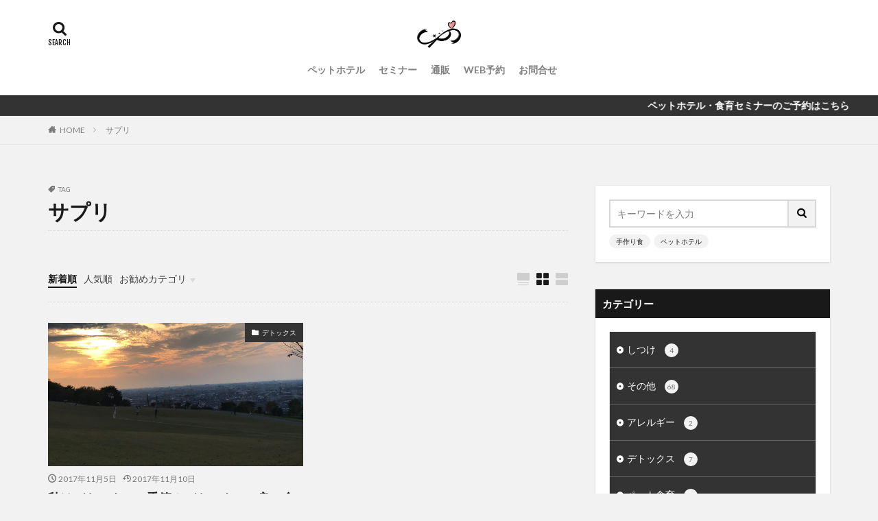

--- FILE ---
content_type: text/html; charset=UTF-8
request_url: https://pre.simplexpure.com/blog/tag/%E3%82%B5%E3%83%97%E3%83%AA/
body_size: 13468
content:
<!DOCTYPE html>
<html lang="ja" prefix="og: http://ogp.me/ns#" class="t-html 
">
<head prefix="og: http://ogp.me/ns# fb: http://ogp.me/ns/fb# article: http://ogp.me/ns/article#">
<meta charset="UTF-8">
<title>サプリ│SIMPLE × PURE</title>
<meta name='robots' content='max-image-preview:large' />
<!-- <link rel='stylesheet' id='dashicons-css'  href='https://pre.simplexpure.com/blog/wp-includes/css/dashicons.min.css?ver=6.0.2' type='text/css' media='all' /> -->
<!-- <link rel='stylesheet' id='thickbox-css'  href='https://pre.simplexpure.com/blog/wp-includes/js/thickbox/thickbox.css?ver=6.0.2' type='text/css' media='all' /> -->
<!-- <link rel='stylesheet' id='wp-block-library-css'  href='https://pre.simplexpure.com/blog/wp-includes/css/dist/block-library/style.min.css?ver=6.0.2' type='text/css' media='all' /> -->
<link rel="stylesheet" type="text/css" href="//pre.simplexpure.com/blog/wp-content/cache/wpfc-minified/98ez93fx/dke4v.css" media="all"/>
<style id='global-styles-inline-css' type='text/css'>
body{--wp--preset--color--black: #000000;--wp--preset--color--cyan-bluish-gray: #abb8c3;--wp--preset--color--white: #ffffff;--wp--preset--color--pale-pink: #f78da7;--wp--preset--color--vivid-red: #cf2e2e;--wp--preset--color--luminous-vivid-orange: #ff6900;--wp--preset--color--luminous-vivid-amber: #fcb900;--wp--preset--color--light-green-cyan: #7bdcb5;--wp--preset--color--vivid-green-cyan: #00d084;--wp--preset--color--pale-cyan-blue: #8ed1fc;--wp--preset--color--vivid-cyan-blue: #0693e3;--wp--preset--color--vivid-purple: #9b51e0;--wp--preset--gradient--vivid-cyan-blue-to-vivid-purple: linear-gradient(135deg,rgba(6,147,227,1) 0%,rgb(155,81,224) 100%);--wp--preset--gradient--light-green-cyan-to-vivid-green-cyan: linear-gradient(135deg,rgb(122,220,180) 0%,rgb(0,208,130) 100%);--wp--preset--gradient--luminous-vivid-amber-to-luminous-vivid-orange: linear-gradient(135deg,rgba(252,185,0,1) 0%,rgba(255,105,0,1) 100%);--wp--preset--gradient--luminous-vivid-orange-to-vivid-red: linear-gradient(135deg,rgba(255,105,0,1) 0%,rgb(207,46,46) 100%);--wp--preset--gradient--very-light-gray-to-cyan-bluish-gray: linear-gradient(135deg,rgb(238,238,238) 0%,rgb(169,184,195) 100%);--wp--preset--gradient--cool-to-warm-spectrum: linear-gradient(135deg,rgb(74,234,220) 0%,rgb(151,120,209) 20%,rgb(207,42,186) 40%,rgb(238,44,130) 60%,rgb(251,105,98) 80%,rgb(254,248,76) 100%);--wp--preset--gradient--blush-light-purple: linear-gradient(135deg,rgb(255,206,236) 0%,rgb(152,150,240) 100%);--wp--preset--gradient--blush-bordeaux: linear-gradient(135deg,rgb(254,205,165) 0%,rgb(254,45,45) 50%,rgb(107,0,62) 100%);--wp--preset--gradient--luminous-dusk: linear-gradient(135deg,rgb(255,203,112) 0%,rgb(199,81,192) 50%,rgb(65,88,208) 100%);--wp--preset--gradient--pale-ocean: linear-gradient(135deg,rgb(255,245,203) 0%,rgb(182,227,212) 50%,rgb(51,167,181) 100%);--wp--preset--gradient--electric-grass: linear-gradient(135deg,rgb(202,248,128) 0%,rgb(113,206,126) 100%);--wp--preset--gradient--midnight: linear-gradient(135deg,rgb(2,3,129) 0%,rgb(40,116,252) 100%);--wp--preset--duotone--dark-grayscale: url('#wp-duotone-dark-grayscale');--wp--preset--duotone--grayscale: url('#wp-duotone-grayscale');--wp--preset--duotone--purple-yellow: url('#wp-duotone-purple-yellow');--wp--preset--duotone--blue-red: url('#wp-duotone-blue-red');--wp--preset--duotone--midnight: url('#wp-duotone-midnight');--wp--preset--duotone--magenta-yellow: url('#wp-duotone-magenta-yellow');--wp--preset--duotone--purple-green: url('#wp-duotone-purple-green');--wp--preset--duotone--blue-orange: url('#wp-duotone-blue-orange');--wp--preset--font-size--small: 13px;--wp--preset--font-size--medium: 20px;--wp--preset--font-size--large: 36px;--wp--preset--font-size--x-large: 42px;}.has-black-color{color: var(--wp--preset--color--black) !important;}.has-cyan-bluish-gray-color{color: var(--wp--preset--color--cyan-bluish-gray) !important;}.has-white-color{color: var(--wp--preset--color--white) !important;}.has-pale-pink-color{color: var(--wp--preset--color--pale-pink) !important;}.has-vivid-red-color{color: var(--wp--preset--color--vivid-red) !important;}.has-luminous-vivid-orange-color{color: var(--wp--preset--color--luminous-vivid-orange) !important;}.has-luminous-vivid-amber-color{color: var(--wp--preset--color--luminous-vivid-amber) !important;}.has-light-green-cyan-color{color: var(--wp--preset--color--light-green-cyan) !important;}.has-vivid-green-cyan-color{color: var(--wp--preset--color--vivid-green-cyan) !important;}.has-pale-cyan-blue-color{color: var(--wp--preset--color--pale-cyan-blue) !important;}.has-vivid-cyan-blue-color{color: var(--wp--preset--color--vivid-cyan-blue) !important;}.has-vivid-purple-color{color: var(--wp--preset--color--vivid-purple) !important;}.has-black-background-color{background-color: var(--wp--preset--color--black) !important;}.has-cyan-bluish-gray-background-color{background-color: var(--wp--preset--color--cyan-bluish-gray) !important;}.has-white-background-color{background-color: var(--wp--preset--color--white) !important;}.has-pale-pink-background-color{background-color: var(--wp--preset--color--pale-pink) !important;}.has-vivid-red-background-color{background-color: var(--wp--preset--color--vivid-red) !important;}.has-luminous-vivid-orange-background-color{background-color: var(--wp--preset--color--luminous-vivid-orange) !important;}.has-luminous-vivid-amber-background-color{background-color: var(--wp--preset--color--luminous-vivid-amber) !important;}.has-light-green-cyan-background-color{background-color: var(--wp--preset--color--light-green-cyan) !important;}.has-vivid-green-cyan-background-color{background-color: var(--wp--preset--color--vivid-green-cyan) !important;}.has-pale-cyan-blue-background-color{background-color: var(--wp--preset--color--pale-cyan-blue) !important;}.has-vivid-cyan-blue-background-color{background-color: var(--wp--preset--color--vivid-cyan-blue) !important;}.has-vivid-purple-background-color{background-color: var(--wp--preset--color--vivid-purple) !important;}.has-black-border-color{border-color: var(--wp--preset--color--black) !important;}.has-cyan-bluish-gray-border-color{border-color: var(--wp--preset--color--cyan-bluish-gray) !important;}.has-white-border-color{border-color: var(--wp--preset--color--white) !important;}.has-pale-pink-border-color{border-color: var(--wp--preset--color--pale-pink) !important;}.has-vivid-red-border-color{border-color: var(--wp--preset--color--vivid-red) !important;}.has-luminous-vivid-orange-border-color{border-color: var(--wp--preset--color--luminous-vivid-orange) !important;}.has-luminous-vivid-amber-border-color{border-color: var(--wp--preset--color--luminous-vivid-amber) !important;}.has-light-green-cyan-border-color{border-color: var(--wp--preset--color--light-green-cyan) !important;}.has-vivid-green-cyan-border-color{border-color: var(--wp--preset--color--vivid-green-cyan) !important;}.has-pale-cyan-blue-border-color{border-color: var(--wp--preset--color--pale-cyan-blue) !important;}.has-vivid-cyan-blue-border-color{border-color: var(--wp--preset--color--vivid-cyan-blue) !important;}.has-vivid-purple-border-color{border-color: var(--wp--preset--color--vivid-purple) !important;}.has-vivid-cyan-blue-to-vivid-purple-gradient-background{background: var(--wp--preset--gradient--vivid-cyan-blue-to-vivid-purple) !important;}.has-light-green-cyan-to-vivid-green-cyan-gradient-background{background: var(--wp--preset--gradient--light-green-cyan-to-vivid-green-cyan) !important;}.has-luminous-vivid-amber-to-luminous-vivid-orange-gradient-background{background: var(--wp--preset--gradient--luminous-vivid-amber-to-luminous-vivid-orange) !important;}.has-luminous-vivid-orange-to-vivid-red-gradient-background{background: var(--wp--preset--gradient--luminous-vivid-orange-to-vivid-red) !important;}.has-very-light-gray-to-cyan-bluish-gray-gradient-background{background: var(--wp--preset--gradient--very-light-gray-to-cyan-bluish-gray) !important;}.has-cool-to-warm-spectrum-gradient-background{background: var(--wp--preset--gradient--cool-to-warm-spectrum) !important;}.has-blush-light-purple-gradient-background{background: var(--wp--preset--gradient--blush-light-purple) !important;}.has-blush-bordeaux-gradient-background{background: var(--wp--preset--gradient--blush-bordeaux) !important;}.has-luminous-dusk-gradient-background{background: var(--wp--preset--gradient--luminous-dusk) !important;}.has-pale-ocean-gradient-background{background: var(--wp--preset--gradient--pale-ocean) !important;}.has-electric-grass-gradient-background{background: var(--wp--preset--gradient--electric-grass) !important;}.has-midnight-gradient-background{background: var(--wp--preset--gradient--midnight) !important;}.has-small-font-size{font-size: var(--wp--preset--font-size--small) !important;}.has-medium-font-size{font-size: var(--wp--preset--font-size--medium) !important;}.has-large-font-size{font-size: var(--wp--preset--font-size--large) !important;}.has-x-large-font-size{font-size: var(--wp--preset--font-size--x-large) !important;}
</style>
<script src='//pre.simplexpure.com/blog/wp-content/cache/wpfc-minified/k2t8zalm/dke4v.js' type="text/javascript"></script>
<!-- <script src='https://pre.simplexpure.com/blog/wp-includes/js/jquery/jquery.min.js?ver=3.6.0' id='jquery-core-js'></script> -->
<!-- <script src='https://pre.simplexpure.com/blog/wp-includes/js/jquery/jquery-migrate.min.js?ver=3.3.2' id='jquery-migrate-js'></script> -->
<link rel="https://api.w.org/" href="https://pre.simplexpure.com/blog/wp-json/" /><link rel="alternate" type="application/json" href="https://pre.simplexpure.com/blog/wp-json/wp/v2/tags/27" /><link class="css-async" rel href="https://pre.simplexpure.com/blog/wp-content/themes/the-thor/css/icon.min.css">
<link class="css-async" rel href="https://fonts.googleapis.com/css?family=Lato:100,300,400,700,900">
<link class="css-async" rel href="https://fonts.googleapis.com/css?family=Fjalla+One">
<link class="css-async" rel href="https://fonts.googleapis.com/css?family=Noto+Sans+JP:100,200,300,400,500,600,700,800,900">
<!-- <link rel="stylesheet" href="https://pre.simplexpure.com/blog/wp-content/themes/the-thor/style.min.css"> -->
<link rel="stylesheet" type="text/css" href="//pre.simplexpure.com/blog/wp-content/cache/wpfc-minified/861jsy0c/dke4v.css" media="all"/>
<link class="css-async" rel href="https://pre.simplexpure.com/blog/wp-content/themes/the-thor-child/style-user.css?1583642580">
<script src="https://ajax.googleapis.com/ajax/libs/jquery/1.12.4/jquery.min.js"></script>
<meta http-equiv="X-UA-Compatible" content="IE=edge">
<meta name="viewport" content="width=device-width, initial-scale=1, viewport-fit=cover"/>
<style>
.widget.widget_nav_menu ul.menu{border-color: rgba(51,51,51,0.15);}.widget.widget_nav_menu ul.menu li{border-color: rgba(51,51,51,0.75);}.widget.widget_nav_menu ul.menu .sub-menu li{border-color: rgba(51,51,51,0.15);}.widget.widget_nav_menu ul.menu .sub-menu li .sub-menu li:first-child{border-color: rgba(51,51,51,0.15);}.widget.widget_nav_menu ul.menu li a:hover{background-color: rgba(51,51,51,0.75);}.widget.widget_nav_menu ul.menu .current-menu-item > a{background-color: rgba(51,51,51,0.75);}.widget.widget_nav_menu ul.menu li .sub-menu li a:before {color:#333333;}.widget.widget_nav_menu ul.menu li a{background-color:#333333;}.widget.widget_nav_menu ul.menu .sub-menu a:hover{color:#333333;}.widget.widget_nav_menu ul.menu .sub-menu .current-menu-item a{color:#333333;}.widget.widget_categories ul{border-color: rgba(51,51,51,0.15);}.widget.widget_categories ul li{border-color: rgba(51,51,51,0.75);}.widget.widget_categories ul .children li{border-color: rgba(51,51,51,0.15);}.widget.widget_categories ul .children li .children li:first-child{border-color: rgba(51,51,51,0.15);}.widget.widget_categories ul li a:hover{background-color: rgba(51,51,51,0.75);}.widget.widget_categories ul .current-menu-item > a{background-color: rgba(51,51,51,0.75);}.widget.widget_categories ul li .children li a:before {color:#333333;}.widget.widget_categories ul li a{background-color:#333333;}.widget.widget_categories ul .children a:hover{color:#333333;}.widget.widget_categories ul .children .current-menu-item a{color:#333333;}.widgetSearch__input:hover{border-color:#333333;}.widgetCatTitle{background-color:#333333;}.widgetCatTitle__inner{background-color:#333333;}.widgetSearch__submit:hover{background-color:#333333;}.widgetProfile__sns{background-color:#333333;}.widget.widget_calendar .calendar_wrap tbody a:hover{background-color:#333333;}.widget ul li a:hover{color:#333333;}.widget.widget_rss .rsswidget:hover{color:#333333;}.widget.widget_tag_cloud a:hover{background-color:#333333;}.widget select:hover{border-color:#333333;}.widgetSearch__checkLabel:hover:after{border-color:#333333;}.widgetSearch__check:checked .widgetSearch__checkLabel:before, .widgetSearch__check:checked + .widgetSearch__checkLabel:before{border-color:#333333;}.widgetTab__item.current{border-top-color:#333333;}.widgetTab__item:hover{border-top-color:#333333;}.searchHead__title{background-color:#333333;}.searchHead__submit:hover{color:#333333;}.menuBtn__close:hover{color:#333333;}.menuBtn__link:hover{color:#333333;}@media only screen and (min-width: 992px){.menuBtn__link {background-color:#333333;}}.t-headerCenter .menuBtn__link:hover{color:#333333;}.searchBtn__close:hover{color:#333333;}.searchBtn__link:hover{color:#333333;}.breadcrumb__item a:hover{color:#333333;}.pager__item{color:#333333;}.pager__item:hover, .pager__item-current{background-color:#333333; color:#fff;}.page-numbers{color:#333333;}.page-numbers:hover, .page-numbers.current{background-color:#333333; color:#fff;}.pagePager__item{color:#333333;}.pagePager__item:hover, .pagePager__item-current{background-color:#333333; color:#fff;}.heading a:hover{color:#333333;}.eyecatch__cat{background-color:#333333;}.the__category{background-color:#333333;}.dateList__item a:hover{color:#333333;}.controllerFooter__item:last-child{background-color:#333333;}.controllerFooter__close{background-color:#333333;}.bottomFooter__topBtn{background-color:#333333;}.mask-color{background-color:#333333;}.mask-colorgray{background-color:#333333;}.pickup3__item{background-color:#333333;}.categoryBox__title{color:#333333;}.comments__list .comment-meta{background-color:#333333;}.comment-respond .submit{background-color:#333333;}.prevNext__pop{background-color:#333333;}.swiper-pagination-bullet-active{background-color:#333333;}.swiper-slider .swiper-button-next, .swiper-slider .swiper-container-rtl .swiper-button-prev, .swiper-slider .swiper-button-prev, .swiper-slider .swiper-container-rtl .swiper-button-next	{background-color:#333333;}body{background:#f2f2f2;}.infoHead{background-color:#333333;}.snsFooter{background-color:#333333}.widget-main .heading.heading-widget{background-color:#333333}.widget-main .heading.heading-widgetsimple{background-color:#333333}.widget-main .heading.heading-widgetsimplewide{background-color:#333333}.widget-main .heading.heading-widgetwide{background-color:#333333}.widget-main .heading.heading-widgetbottom:before{border-color:#333333}.widget-main .heading.heading-widgetborder{border-color:#333333}.widget-main .heading.heading-widgetborder::before,.widget-main .heading.heading-widgetborder::after{background-color:#333333}.widget-side .heading.heading-widget{background-color:#191919}.widget-side .heading.heading-widgetsimple{background-color:#191919}.widget-side .heading.heading-widgetsimplewide{background-color:#191919}.widget-side .heading.heading-widgetwide{background-color:#191919}.widget-side .heading.heading-widgetbottom:before{border-color:#191919}.widget-side .heading.heading-widgetborder{border-color:#191919}.widget-side .heading.heading-widgetborder::before,.widget-side .heading.heading-widgetborder::after{background-color:#191919}.widget-foot .heading.heading-widget{background-color:#191919}.widget-foot .heading.heading-widgetsimple{background-color:#191919}.widget-foot .heading.heading-widgetsimplewide{background-color:#191919}.widget-foot .heading.heading-widgetwide{background-color:#191919}.widget-foot .heading.heading-widgetbottom:before{border-color:#191919}.widget-foot .heading.heading-widgetborder{border-color:#191919}.widget-foot .heading.heading-widgetborder::before,.widget-foot .heading.heading-widgetborder::after{background-color:#191919}.widget-menu .heading.heading-widget{background-color:#333333}.widget-menu .heading.heading-widgetsimple{background-color:#333333}.widget-menu .heading.heading-widgetsimplewide{background-color:#333333}.widget-menu .heading.heading-widgetwide{background-color:#333333}.widget-menu .heading.heading-widgetbottom:before{border-color:#333333}.widget-menu .heading.heading-widgetborder{border-color:#333333}.widget-menu .heading.heading-widgetborder::before,.widget-menu .heading.heading-widgetborder::after{background-color:#333333}@media only screen and (min-width: 768px){.still {height: 600px;}}.still.still-movie .still__box{background-image:url();}@media only screen and (min-width: 768px){.still.still-movie .still__box{background-image:url();}}.rankingBox__bg{background-color:#333333}.the__ribbon{background-color:#bc3531}.the__ribbon:after{border-left-color:#bc3531; border-right-color:#bc3531}.eyecatch__link.eyecatch__link-mask:hover::after{content: "READ MORE";}.eyecatch__link.eyecatch__link-maskzoom:hover::after{content: "READ MORE";}.eyecatch__link.eyecatch__link-maskzoomrotate:hover::after{content: "READ MORE";}.postcta-bg{background-color:#3970a2}.content .afTagBox__btnDetail{background-color:#333333;}.widget .widgetAfTag__btnDetail{background-color:#333333;}.content .afTagBox__btnAf{background-color:#333333;}.widget .widgetAfTag__btnAf{background-color:#333333;}.content a{color:#333333;}.phrase a{color:#333333;}.content .sitemap li a:hover{color:#333333;}.content h2 a:hover,.content h3 a:hover,.content h4 a:hover,.content h5 a:hover{color:#333333;}.content ul.menu li a:hover{color:#333333;}.content .es-LiconBox:before{background-color:#a83f3f;}.content .es-LiconCircle:before{background-color:#a83f3f;}.content .es-BTiconBox:before{background-color:#a83f3f;}.content .es-BTiconCircle:before{background-color:#a83f3f;}.content .es-BiconObi{border-color:#a83f3f;}.content .es-BiconCorner:before{background-color:#a83f3f;}.content .es-BiconCircle:before{background-color:#a83f3f;}.content .es-BmarkHatena::before{background-color:#005293;}.content .es-BmarkExcl::before{background-color:#b60105;}.content .es-BmarkQ::before{background-color:#005293;}.content .es-BmarkQ::after{border-top-color:#005293;}.content .es-BmarkA::before{color:#b60105;}.content .es-BsubTradi::before{color:#ffffff;background-color:#b60105;border-color:#b60105;}.btn__link-primary{color:#ffffff; background-color:#b2384e;}.content .btn__link-primary{color:#ffffff; background-color:#b2384e;}.searchBtn__contentInner .btn__link-search{color:#ffffff; background-color:#b2384e;}.btn__link-secondary{color:#ffffff; background-color:#b2384e;}.content .btn__link-secondary{color:#ffffff; background-color:#b2384e;}.btn__link-search{color:#ffffff; background-color:#b2384e;}.btn__link-normal{color:#b2384e;}.content .btn__link-normal{color:#b2384e;}.btn__link-normal:hover{background-color:#b2384e;}.content .btn__link-normal:hover{background-color:#b2384e;}.comments__list .comment-reply-link{color:#b2384e;}.comments__list .comment-reply-link:hover{background-color:#b2384e;}@media only screen and (min-width: 992px){.subNavi__link-pickup{color:#b2384e;}}@media only screen and (min-width: 992px){.subNavi__link-pickup:hover{background-color:#b2384e;}}.partsH2-4 h2{color:#191919;}.partsH2-4 h2::before{border-color:#b2384e;}.partsH2-4 h2::after{border-color:#d8d8d8;}.partsH3-61 h3{color:#191919;}.partsH3-61 h3::after{background-color:#b2384e;}.content h4{color:#191919}.content h5{color:#191919}.content ul > li::before{color:#a83f3f;}.content ul{color:#191919;}.content ol > li::before{color:#a83f3f; border-color:#a83f3f;}.content ol > li > ol > li::before{background-color:#a83f3f; border-color:#a83f3f;}.content ol > li > ol > li > ol > li::before{color:#a83f3f; border-color:#a83f3f;}.content ol{color:#191919;}.content .balloon .balloon__text{color:#191919; background-color:#f2f2f2;}.content .balloon .balloon__text-left:before{border-left-color:#f2f2f2;}.content .balloon .balloon__text-right:before{border-right-color:#f2f2f2;}.content .balloon-boder .balloon__text{color:#191919; background-color:#ffffff;  border-color:#d8d8d8;}.content .balloon-boder .balloon__text-left:before{border-left-color:#d8d8d8;}.content .balloon-boder .balloon__text-left:after{border-left-color:#ffffff;}.content .balloon-boder .balloon__text-right:before{border-right-color:#d8d8d8;}.content .balloon-boder .balloon__text-right:after{border-right-color:#ffffff;}.content blockquote{color:#191919; background-color:#f2f2f2;}.content blockquote::before{color:#d8d8d8;}.content table{color:#191919; border-top-color:#E5E5E5; border-left-color:#E5E5E5;}.content table th{background:#7f7f7f; color:#ffffff; ;border-right-color:#E5E5E5; border-bottom-color:#E5E5E5;}.content table td{background:#ffffff; ;border-right-color:#E5E5E5; border-bottom-color:#E5E5E5;}.content table tr:nth-child(odd) td{background-color:#f2f2f2;}
</style>
<link rel="icon" href="https://pre.simplexpure.com/blog/wp-content/uploads/2021/01/cropped-icon-512x512-1-32x32.png" sizes="32x32" />
<link rel="icon" href="https://pre.simplexpure.com/blog/wp-content/uploads/2021/01/cropped-icon-512x512-1-192x192.png" sizes="192x192" />
<link rel="apple-touch-icon" href="https://pre.simplexpure.com/blog/wp-content/uploads/2021/01/cropped-icon-512x512-1-180x180.png" />
<meta name="msapplication-TileImage" content="https://pre.simplexpure.com/blog/wp-content/uploads/2021/01/cropped-icon-512x512-1-270x270.png" />
<meta property="og:site_name" content="SIMPLE × PURE" />
<meta property="og:type" content="website" />
<meta property="og:title" content="サプリ│SIMPLE × PURE" />
<meta property="og:description" content="金沢市のペットホテル 専門店" />
<meta property="og:url" content="https://pre.simplexpure.com/blog/tag/%e3%82%b5%e3%83%97%e3%83%aa/" />
<meta property="og:image" content="https://pre.simplexpure.com/blog/wp-content/themes/the-thor/img/img_no_768.gif" />
<meta name="twitter:card" content="summary_large_image" />
<meta name="twitter:site" content="@simple_x_pure" />
<!-- Google Tag Manager -->
<script>(function(w,d,s,l,i){w[l]=w[l]||[];w[l].push({'gtm.start':
new Date().getTime(),event:'gtm.js'});var f=d.getElementsByTagName(s)[0],
j=d.createElement(s),dl=l!='dataLayer'?'&l='+l:'';j.async=true;j.src=
'https://www.googletagmanager.com/gtm.js?id='+i+dl;f.parentNode.insertBefore(j,f);
})(window,document,'script','dataLayer','GTM-TKRMFR5');</script>
<!-- End Google Tag Manager -->
</head>
<body class="t-hiragino t-logoSp25 t-logoPc40 t-headerCenter t-footerFixed" id="top">
<header class="l-header l-header-shadow"> <div class="container container-header"><p class="siteTitle"><a class="siteTitle__link" href="https://pre.simplexpure.com/blog"><img class="siteTitle__logo" src="https://pre.simplexpure.com/blog/wp-content/uploads/2021/01/logo_no_text.png" alt="SIMPLE × PURE" width="232" height="147" >  </a></p><nav class="globalNavi"><div class="globalNavi__inner"><ul class="globalNavi__list"><li id="menu-item-13" class="menu-item menu-item-type-custom menu-item-object-custom menu-item-13"><a title="ペットホテル" href="https://pre.simplexpure.com/hotel">ペットホテル</a></li><li id="menu-item-14" class="menu-item menu-item-type-custom menu-item-object-custom menu-item-14"><a title="セミナー" href="https://pre.simplexpure.com/seminer">セミナー</a></li><li id="menu-item-15" class="menu-item menu-item-type-custom menu-item-object-custom menu-item-15"><a title="お食事" href="https://shop.simplexpure.com/">通販</a></li><li id="menu-item-17" class="menu-item menu-item-type-custom menu-item-object-custom menu-item-17"><a title="ペットホテル予約" href="https://pre.simplexpure.com/reserve">WEB予約</a></li><li id="menu-item-18" class="menu-item menu-item-type-custom menu-item-object-custom menu-item-18"><a title="お問合せ" href="https://pre.simplexpure.com/contact">お問合せ</a></li></ul></div></nav><div class="searchBtn searchBtn-right ">  <input class="searchBtn__checkbox" id="searchBtn-checkbox" type="checkbox">  <label class="searchBtn__link searchBtn__link-text icon-search" for="searchBtn-checkbox"></label>  <label class="searchBtn__unshown" for="searchBtn-checkbox"></label>  <div class="searchBtn__content"> <div class="searchBtn__scroll"><label class="searchBtn__close" for="searchBtn-checkbox"><i class="icon-close"></i>CLOSE</label><div class="searchBtn__contentInner">  <aside class="widget">  <div class="widgetSearch"> <form method="get" action="https://pre.simplexpure.com/blog" target="_top">  <div class="widgetSearch__contents"> <h3 class="heading heading-tertiary">キーワード</h3> <input class="widgetSearch__input widgetSearch__input-max" type="text" name="s" placeholder="キーワードを入力" value="">  <ol class="widgetSearch__word"><li class="widgetSearch__wordItem"><a href="https://pre.simplexpure.com/blog?s=手作り食">手作り食</a></li>  <li class="widgetSearch__wordItem"><a href="https://pre.simplexpure.com/blog?s=ペットホテル">ペットホテル</a></li></ol></div>  <div class="widgetSearch__contents"> <h3 class="heading heading-tertiary">カテゴリー</h3><select  name='cat' id='cat_634b3eaea8026' class='widgetSearch__select' ><option value=''>カテゴリーを選択</option><option class="level-0" value="1">その他</option><option class="level-0" value="3">ペット食育</option><option class="level-0" value="6">手作り食</option><option class="level-0" value="7">口内ケア</option><option class="level-0" value="8">デトックス</option><option class="level-0" value="9">しつけ</option><option class="level-0" value="10">アレルギー</option></select>  </div>  <div class="widgetSearch__tag"> <h3 class="heading heading-tertiary">タグ</h3> <label><input class="widgetSearch__check" type="checkbox" name="tag[]" value="hm" /><span class="widgetSearch__checkLabel">HM</span></label><label><input class="widgetSearch__check" type="checkbox" name="tag[]" value="%e7%8a%ac%e3%81%ae%e7%97%85%e6%b0%97" /><span class="widgetSearch__checkLabel">犬の病気</span></label><label><input class="widgetSearch__check" type="checkbox" name="tag[]" value="%e7%9b%ae%e3%83%a4%e3%83%8b" /><span class="widgetSearch__checkLabel">目ヤニ</span></label><label><input class="widgetSearch__check" type="checkbox" name="tag[]" value="%e7%9b%ae%e3%81%ae%e3%81%8b%e3%82%86%e3%81%bf" /><span class="widgetSearch__checkLabel">目のかゆみ</span></label><label><input class="widgetSearch__check" type="checkbox" name="tag[]" value="%e7%9a%ae%e8%86%9a%e3%83%88%e3%83%a9%e3%83%96%e3%83%ab" /><span class="widgetSearch__checkLabel">皮膚トラブル</span></label><label><input class="widgetSearch__check" type="checkbox" name="tag[]" value="%e7%99%bd%e7%8e%89" /><span class="widgetSearch__checkLabel">白玉</span></label><label><input class="widgetSearch__check" type="checkbox" name="tag[]" value="%e7%99%8c%e7%b4%b0%e8%83%9e" /><span class="widgetSearch__checkLabel">癌細胞</span></label><label><input class="widgetSearch__check" type="checkbox" name="tag[]" value="%e7%97%85%e6%b0%97" /><span class="widgetSearch__checkLabel">病気</span></label><label><input class="widgetSearch__check" type="checkbox" name="tag[]" value="%e7%95%b0%e7%89%a9" /><span class="widgetSearch__checkLabel">異物</span></label><label><input class="widgetSearch__check" type="checkbox" name="tag[]" value="%e7%94%9f%e8%82%89" /><span class="widgetSearch__checkLabel">生肉</span></label><label><input class="widgetSearch__check" type="checkbox" name="tag[]" value="%e7%8d%a3%e5%8c%bb" /><span class="widgetSearch__checkLabel">獣医</span></label><label><input class="widgetSearch__check" type="checkbox" name="tag[]" value="%e7%8a%ac%e7%94%a8%e3%82%b1%e3%83%bc%e3%82%ad" /><span class="widgetSearch__checkLabel">犬用ケーキ</span></label><label><input class="widgetSearch__check" type="checkbox" name="tag[]" value="%e7%8a%ac%e7%8c%ab" /><span class="widgetSearch__checkLabel">犬猫</span></label><label><input class="widgetSearch__check" type="checkbox" name="tag[]" value="%e7%8a%ac%e6%9c%8d" /><span class="widgetSearch__checkLabel">犬服</span></label><label><input class="widgetSearch__check" type="checkbox" name="tag[]" value="%e7%8a%ac%e3%81%ae%e3%81%8a%e3%82%84%e3%81%a4" /><span class="widgetSearch__checkLabel">犬のおやつ</span></label><label><input class="widgetSearch__check" type="checkbox" name="tag[]" value="%e7%a9%ba%e6%b0%97" /><span class="widgetSearch__checkLabel">空気</span></label><label><input class="widgetSearch__check" type="checkbox" name="tag[]" value="%e7%8a%ac" /><span class="widgetSearch__checkLabel">犬</span></label><label><input class="widgetSearch__check" type="checkbox" name="tag[]" value="%e7%84%bc%e3%81%8d%e8%82%89" /><span class="widgetSearch__checkLabel">焼き肉</span></label><label><input class="widgetSearch__check" type="checkbox" name="tag[]" value="%e6%b7%b7%e5%90%88%e3%83%af%e3%82%af%e3%83%81%e3%83%b3" /><span class="widgetSearch__checkLabel">混合ワクチン</span></label><label><input class="widgetSearch__check" type="checkbox" name="tag[]" value="%e6%b6%88%e5%8c%96%e5%90%b8%e5%8f%8e" /><span class="widgetSearch__checkLabel">消化吸収</span></label><label><input class="widgetSearch__check" type="checkbox" name="tag[]" value="%e6%b0%b4%e9%a3%b4" /><span class="widgetSearch__checkLabel">水飴</span></label><label><input class="widgetSearch__check" type="checkbox" name="tag[]" value="%e6%ad%af%e7%a3%a8%e3%81%8d" /><span class="widgetSearch__checkLabel">歯磨き</span></label><label><input class="widgetSearch__check" type="checkbox" name="tag[]" value="%e6%ac%a0%e4%b9%8f%e7%97%87" /><span class="widgetSearch__checkLabel">欠乏症</span></label><label><input class="widgetSearch__check" type="checkbox" name="tag[]" value="%e6%a0%84%e9%a4%8a%e4%b8%8d%e8%b6%b3" /><span class="widgetSearch__checkLabel">栄養不足</span></label><label><input class="widgetSearch__check" type="checkbox" name="tag[]" value="%e6%a0%84%e9%a4%8a%e3%83%90%e3%83%a9%e3%83%b3%e3%82%b9" /><span class="widgetSearch__checkLabel">栄養バランス</span></label><label><input class="widgetSearch__check" type="checkbox" name="tag[]" value="%e6%9c%a8%e3%81%ae%e5%ae%9f" /><span class="widgetSearch__checkLabel">木の実</span></label><label><input class="widgetSearch__check" type="checkbox" name="tag[]" value="%e6%97%a9%e6%9c%9f%e7%99%ba%e8%a6%8b" /><span class="widgetSearch__checkLabel">早期発見</span></label><label><input class="widgetSearch__check" type="checkbox" name="tag[]" value="%e6%96%b0%e5%b9%b4" /><span class="widgetSearch__checkLabel">新年</span></label><label><input class="widgetSearch__check" type="checkbox" name="tag[]" value="%e7%9f%b3%e5%b7%9d%e7%9c%8c" /><span class="widgetSearch__checkLabel">石川県</span></label><label><input class="widgetSearch__check" type="checkbox" name="tag[]" value="%e7%b0%a1%e5%8d%98" /><span class="widgetSearch__checkLabel">簡単</span></label><label><input class="widgetSearch__check" type="checkbox" name="tag[]" value="%e6%8e%92%e6%af%92" /><span class="widgetSearch__checkLabel">排毒</span></label><label><input class="widgetSearch__check" type="checkbox" name="tag[]" value="%e9%80%80%e5%8c%96" /><span class="widgetSearch__checkLabel">退化</span></label><label><input class="widgetSearch__check" type="checkbox" name="tag[]" value="%e9%a3%9f%e7%89%a9%e7%b9%8a%e7%b6%ad" /><span class="widgetSearch__checkLabel">食物繊維</span></label><label><input class="widgetSearch__check" type="checkbox" name="tag[]" value="%e9%a3%9f%e6%9d%90" /><span class="widgetSearch__checkLabel">食材</span></label><label><input class="widgetSearch__check" type="checkbox" name="tag[]" value="%e9%a3%9f%e5%93%81%e8%a1%9b%e7%94%9f" /><span class="widgetSearch__checkLabel">食品衛生</span></label><label><input class="widgetSearch__check" type="checkbox" name="tag[]" value="%e9%a0%88%e5%b4%8e%e5%8b%95%e7%89%a9%e7%97%85%e9%99%a2" /><span class="widgetSearch__checkLabel">須崎動物病院</span></label><label><input class="widgetSearch__check" type="checkbox" name="tag[]" value="%e9%a0%88%e5%b4%8e%e5%85%88%e7%94%9f" /><span class="widgetSearch__checkLabel">須崎先生</span></label><label><input class="widgetSearch__check" type="checkbox" name="tag[]" value="%e9%9b%aa%e3%81%8b%e3%81%8d" /><span class="widgetSearch__checkLabel">雪かき</span></label><label><input class="widgetSearch__check" type="checkbox" name="tag[]" value="%e9%9b%86%e4%b8%ad" /><span class="widgetSearch__checkLabel">集中</span></label><label><input class="widgetSearch__check" type="checkbox" name="tag[]" value="%e9%87%91%e6%b2%a2%e5%b8%82" /><span class="widgetSearch__checkLabel">金沢市</span></label><label><input class="widgetSearch__check" type="checkbox" name="tag[]" value="%e9%87%91%e6%b2%a2" /><span class="widgetSearch__checkLabel">金沢</span></label><label><input class="widgetSearch__check" type="checkbox" name="tag[]" value="%e9%85%b5%e7%b4%a0%e3%83%89%e3%83%aa%e3%83%b3%e3%82%af" /><span class="widgetSearch__checkLabel">酵素ドリンク</span></label><label><input class="widgetSearch__check" type="checkbox" name="tag[]" value="%e9%81%bf%e5%a6%8a%e5%8e%bb%e5%8b%a2" /><span class="widgetSearch__checkLabel">避妊去勢</span></label><label><input class="widgetSearch__check" type="checkbox" name="tag[]" value="%e9%81%a9%e5%bf%9c" /><span class="widgetSearch__checkLabel">適応</span></label><label><input class="widgetSearch__check" type="checkbox" name="tag[]" value="%e8%bf%b7%e3%81%84%e7%8c%ab" /><span class="widgetSearch__checkLabel">迷い猫</span></label><label><input class="widgetSearch__check" type="checkbox" name="tag[]" value="%e8%80%81%e3%81%84" /><span class="widgetSearch__checkLabel">老い</span></label><label><input class="widgetSearch__check" type="checkbox" name="tag[]" value="%e8%bb%8c%e9%81%93%e4%bf%ae%e6%ad%a3" /><span class="widgetSearch__checkLabel">軌道修正</span></label><label><input class="widgetSearch__check" type="checkbox" name="tag[]" value="%e8%b6%b3%e8%85%b0" /><span class="widgetSearch__checkLabel">足腰</span></label><label><input class="widgetSearch__check" type="checkbox" name="tag[]" value="%e8%b3%aa" /><span class="widgetSearch__checkLabel">質</span></label><label><input class="widgetSearch__check" type="checkbox" name="tag[]" value="%e8%b1%8a%e5%af%8c" /><span class="widgetSearch__checkLabel">豊富</span></label><label><input class="widgetSearch__check" type="checkbox" name="tag[]" value="%e8%b1%86%e8%85%90%e3%83%8f%e3%83%b3%e3%83%90%e3%83%bc%e3%82%b0" /><span class="widgetSearch__checkLabel">豆腐ハンバーグ</span></label><label><input class="widgetSearch__check" type="checkbox" name="tag[]" value="%e8%b1%86%e8%85%90%e3%81%ae%e3%83%8f%e3%83%b3%e3%83%90%e3%83%bc%e3%82%b0" /><span class="widgetSearch__checkLabel">豆腐のハンバーグ</span></label><label><input class="widgetSearch__check" type="checkbox" name="tag[]" value="%e8%aa%95%e7%94%9f%e6%97%a5" /><span class="widgetSearch__checkLabel">誕生日</span></label><label><input class="widgetSearch__check" type="checkbox" name="tag[]" value="%e8%aa%8d%e5%ae%9a%e3%82%a4%e3%83%b3%e3%82%b9%e3%83%88%e3%83%a9%e3%82%af%e3%82%bf%e3%83%bc" /><span class="widgetSearch__checkLabel">認定インストラクター</span></label><label><input class="widgetSearch__check" type="checkbox" name="tag[]" value="%e8%a5%bf%e9%87%91%e6%b2%a2" /><span class="widgetSearch__checkLabel">西金沢</span></label><label><input class="widgetSearch__check" type="checkbox" name="tag[]" value="%e8%a1%8c%e5%8b%95" /><span class="widgetSearch__checkLabel">行動</span></label><label><input class="widgetSearch__check" type="checkbox" name="tag[]" value="%e8%87%b3%e7%a6%8f" /><span class="widgetSearch__checkLabel">至福</span></label><label><input class="widgetSearch__check" type="checkbox" name="tag[]" value="%e8%80%81%e7%8a%ac" /><span class="widgetSearch__checkLabel">老犬</span></label><label><input class="widgetSearch__check" type="checkbox" name="tag[]" value="%e8%80%81%e5%bb%83%e7%89%a9" /><span class="widgetSearch__checkLabel">老廃物</span></label><label><input class="widgetSearch__check" type="checkbox" name="tag[]" value="%e6%96%ad%e9%a3%9f" /><span class="widgetSearch__checkLabel">断食</span></label><label><input class="widgetSearch__check" type="checkbox" name="tag[]" value="%e6%8e%83%e9%99%a4" /><span class="widgetSearch__checkLabel">掃除</span></label><label><input class="widgetSearch__check" type="checkbox" name="tag[]" value="%e3%81%8a%e3%81%97%e3%81%a3%e3%81%93" /><span class="widgetSearch__checkLabel">おしっこ</span></label><label><input class="widgetSearch__check" type="checkbox" name="tag[]" value="%e3%82%ad%e3%83%a3%e3%83%ad%e3%83%96%e3%83%91%e3%82%a6%e3%83%80%e3%83%bc" /><span class="widgetSearch__checkLabel">キャロブパウダー</span></label><label><input class="widgetSearch__check" type="checkbox" name="tag[]" value="%e3%83%8f%e3%83%ad%e3%82%a6%e3%82%a3%e3%83%b3" /><span class="widgetSearch__checkLabel">ハロウィン</span></label><label><input class="widgetSearch__check" type="checkbox" name="tag[]" value="%e3%83%89%e3%83%a9%e3%82%a4%e3%83%95%e3%83%ab%e3%83%bc%e3%83%84" /><span class="widgetSearch__checkLabel">ドライフルーツ</span></label><label><input class="widgetSearch__check" type="checkbox" name="tag[]" value="%e3%83%88%e3%83%aa%e3%83%a5%e3%83%95" /><span class="widgetSearch__checkLabel">トリュフ</span></label><label><input class="widgetSearch__check" type="checkbox" name="tag[]" value="%e3%83%87%e3%83%88%e3%83%83%e3%82%af%e3%82%b9" /><span class="widgetSearch__checkLabel">デトックス</span></label><label><input class="widgetSearch__check" type="checkbox" name="tag[]" value="%e3%83%80%e3%82%a4%e3%82%a8%e3%83%83%e3%83%88" /><span class="widgetSearch__checkLabel">ダイエット</span></label><label><input class="widgetSearch__check" type="checkbox" name="tag[]" value="%e3%82%bb%e3%83%9f%e3%83%8a%e3%83%bc" /><span class="widgetSearch__checkLabel">セミナー</span></label><label><input class="widgetSearch__check" type="checkbox" name="tag[]" value="%e3%82%b7%e3%83%8b%e3%82%a2%e7%8a%ac" /><span class="widgetSearch__checkLabel">シニア犬</span></label><label><input class="widgetSearch__check" type="checkbox" name="tag[]" value="%e3%82%b7%e3%83%81%e3%83%a5%e3%83%bc" /><span class="widgetSearch__checkLabel">シチュー</span></label><label><input class="widgetSearch__check" type="checkbox" name="tag[]" value="%e3%82%b5%e3%83%97%e3%83%aa%e3%83%a1%e3%83%b3%e3%83%88" /><span class="widgetSearch__checkLabel">サプリメント</span></label><label><input class="widgetSearch__check" type="checkbox" name="tag[]" value="%e3%82%b5%e3%83%97%e3%83%aa" /><span class="widgetSearch__checkLabel">サプリ</span></label><label><input class="widgetSearch__check" type="checkbox" name="tag[]" value="%e3%82%b3%e3%82%b3%e3%83%8a%e3%83%83%e3%83%84%e3%82%aa%e3%82%a4%e3%83%ab" /><span class="widgetSearch__checkLabel">ココナッツオイル</span></label><label><input class="widgetSearch__check" type="checkbox" name="tag[]" value="%e3%82%af%e3%83%aa%e3%82%b9%e3%83%9e%e3%82%b9%e3%82%b1%e3%83%bc%e3%82%ad" /><span class="widgetSearch__checkLabel">クリスマスケーキ</span></label><label><input class="widgetSearch__check" type="checkbox" name="tag[]" value="%e3%82%ab%e3%83%9c%e3%83%81%e3%83%a3%e3%81%ae%e3%82%b1%e3%83%bc%e3%82%ad" /><span class="widgetSearch__checkLabel">カボチャのケーキ</span></label><label><input class="widgetSearch__check" type="checkbox" name="tag[]" value="%e3%83%94%e3%83%b3%e3%82%ad%e3%83%aa" /><span class="widgetSearch__checkLabel">ピンキリ</span></label><label><input class="widgetSearch__check" type="checkbox" name="tag[]" value="%e3%82%ab%e3%83%9c%e3%83%81%e3%83%a3" /><span class="widgetSearch__checkLabel">カボチャ</span></label><label><input class="widgetSearch__check" type="checkbox" name="tag[]" value="%e3%82%ab%e3%83%97%e3%82%bb%e3%83%ab%e3%83%9b%e3%83%86%e3%83%ab" /><span class="widgetSearch__checkLabel">カプセルホテル</span></label><label><input class="widgetSearch__check" type="checkbox" name="tag[]" value="%e3%82%aa%e3%83%a0%e3%83%a9%e3%82%a4%e3%82%b9" /><span class="widgetSearch__checkLabel">オムライス</span></label><label><input class="widgetSearch__check" type="checkbox" name="tag[]" value="%e3%82%a8%e3%82%a2%e3%82%b3%e3%83%b3" /><span class="widgetSearch__checkLabel">エアコン</span></label><label><input class="widgetSearch__check" type="checkbox" name="tag[]" value="%e3%81%af%e3%81%a1%e3%81%bf%e3%81%a4" /><span class="widgetSearch__checkLabel">はちみつ</span></label><label><input class="widgetSearch__check" type="checkbox" name="tag[]" value="%e3%81%98%e3%82%93%e3%81%be%e3%81%97%e3%82%93" /><span class="widgetSearch__checkLabel">じんましん</span></label><label><input class="widgetSearch__check" type="checkbox" name="tag[]" value="%e3%81%94%e9%a3%af" /><span class="widgetSearch__checkLabel">ご飯</span></label><label><input class="widgetSearch__check" type="checkbox" name="tag[]" value="%e3%81%8a%e7%af%80%e6%96%99%e7%90%86" /><span class="widgetSearch__checkLabel">お節料理</span></label><label><input class="widgetSearch__check" type="checkbox" name="tag[]" value="%e3%81%8a%e6%9c%88%e8%a6%8b" /><span class="widgetSearch__checkLabel">お月見</span></label><label><input class="widgetSearch__check" type="checkbox" name="tag[]" value="%e3%81%8a%e5%ad%90%e6%a7%98%e5%90%91%e3%81%91" /><span class="widgetSearch__checkLabel">お子様向け</span></label><label><input class="widgetSearch__check" type="checkbox" name="tag[]" value="%e3%81%8a%e3%81%ab%e3%81%8e%e3%82%8a" /><span class="widgetSearch__checkLabel">おにぎり</span></label><label><input class="widgetSearch__check" type="checkbox" name="tag[]" value="%e3%81%8a%e3%81%9b%e3%81%a1%e6%96%99%e7%90%86" /><span class="widgetSearch__checkLabel">おせち料理</span></label><label><input class="widgetSearch__check" type="checkbox" name="tag[]" value="%e3%83%90%e3%82%bf%e3%83%bc%e3%82%bd%e3%83%86%e3%83%bc" /><span class="widgetSearch__checkLabel">バターソテー</span></label><label><input class="widgetSearch__check" type="checkbox" name="tag[]" value="%e3%83%96%e3%83%aa%e5%a4%a7%e6%a0%b9" /><span class="widgetSearch__checkLabel">ブリ大根</span></label><label><input class="widgetSearch__check" type="checkbox" name="tag[]" value="%e6%8d%a8%e3%81%a6%e3%82%8b%e5%8b%87%e6%b0%97" /><span class="widgetSearch__checkLabel">捨てる勇気</span></label><label><input class="widgetSearch__check" type="checkbox" name="tag[]" value="%e4%bb%8b%e8%ad%b7" /><span class="widgetSearch__checkLabel">介護</span></label><label><input class="widgetSearch__check" type="checkbox" name="tag[]" value="%e6%8a%97%e3%81%8c%e3%82%93%e5%89%a4" /><span class="widgetSearch__checkLabel">抗がん剤</span></label><label><input class="widgetSearch__check" type="checkbox" name="tag[]" value="%e6%84%9b%e7%8a%ac%e6%84%9b%e7%8c%ab" /><span class="widgetSearch__checkLabel">愛犬愛猫</span></label><label><input class="widgetSearch__check" type="checkbox" name="tag[]" value="%e6%84%8f%e8%ad%98" /><span class="widgetSearch__checkLabel">意識</span></label><label><input class="widgetSearch__check" type="checkbox" name="tag[]" value="%e5%b9%b4%e6%9c%ab%e3%81%ae%e5%a4%a7%e6%8e%83%e9%99%a4" /><span class="widgetSearch__checkLabel">年末の大掃除</span></label><label><input class="widgetSearch__check" type="checkbox" name="tag[]" value="%e5%b0%8f%e5%9e%8b%e7%8a%ac" /><span class="widgetSearch__checkLabel">小型犬</span></label><label><input class="widgetSearch__check" type="checkbox" name="tag[]" value="%e5%8f%a3%e5%86%85%e3%82%b1%e3%82%a2" /><span class="widgetSearch__checkLabel">口内ケア</span></label><label><input class="widgetSearch__check" type="checkbox" name="tag[]" value="%e5%8e%9f%e5%9b%a0%e7%99%82%e6%b3%95" /><span class="widgetSearch__checkLabel">原因療法</span></label><label><input class="widgetSearch__check" type="checkbox" name="tag[]" value="%e5%8b%95%e6%a4%8d%e7%89%a9" /><span class="widgetSearch__checkLabel">動植物</span></label><label><input class="widgetSearch__check" type="checkbox" name="tag[]" value="%e4%bf%a1%e3%81%98%e3%82%8b" /><span class="widgetSearch__checkLabel">信じる</span></label><label><input class="widgetSearch__check" type="checkbox" name="tag[]" value="%e4%be%a1%e5%80%a4%e8%a6%b3" /><span class="widgetSearch__checkLabel">価値観</span></label><label><input class="widgetSearch__check" type="checkbox" name="tag[]" value="%e4%bd%99%e5%91%bd%e5%ae%a3%e5%91%8a" /><span class="widgetSearch__checkLabel">余命宣告</span></label><label><input class="widgetSearch__check" type="checkbox" name="tag[]" value="%e4%bd%93%e3%81%ae%e4%bb%95%e7%b5%84%e3%81%bf" /><span class="widgetSearch__checkLabel">体の仕組み</span></label><label><input class="widgetSearch__check" type="checkbox" name="tag[]" value="%e4%bb%8a%e5%b9%b4" /><span class="widgetSearch__checkLabel">今年</span></label><label><input class="widgetSearch__check" type="checkbox" name="tag[]" value="%e3%83%96%e3%83%ab%e3%83%bc%e3%83%81%e3%83%bc%e3%82%ba" /><span class="widgetSearch__checkLabel">ブルーチーズ</span></label><label><input class="widgetSearch__check" type="checkbox" name="tag[]" value="%e4%ba%88%e9%98%b2" /><span class="widgetSearch__checkLabel">予防</span></label><label><input class="widgetSearch__check" type="checkbox" name="tag[]" value="%e4%b8%ad%e5%9e%8b%e7%8a%ac" /><span class="widgetSearch__checkLabel">中型犬</span></label><label><input class="widgetSearch__check" type="checkbox" name="tag[]" value="%e3%83%ac%e3%82%b7%e3%83%94" /><span class="widgetSearch__checkLabel">レシピ</span></label><label><input class="widgetSearch__check" type="checkbox" name="tag[]" value="%e3%83%aa%e3%83%bc%e3%83%89" /><span class="widgetSearch__checkLabel">リード</span></label><label><input class="widgetSearch__check" type="checkbox" name="tag[]" value="%e3%83%a4%e3%83%89%e3%82%ab%e3%83%aa" /><span class="widgetSearch__checkLabel">ヤドカリ</span></label><label><input class="widgetSearch__check" type="checkbox" name="tag[]" value="%e3%83%9f%e3%83%bc%e3%83%88%e3%83%ad%e3%83%bc%e3%83%95" /><span class="widgetSearch__checkLabel">ミートローフ</span></label><label><input class="widgetSearch__check" type="checkbox" name="tag[]" value="%e3%83%9b%e3%83%86%e3%83%ab" /><span class="widgetSearch__checkLabel">ホテル</span></label><label><input class="widgetSearch__check" type="checkbox" name="tag[]" value="%e3%83%9b%e3%83%83%e3%83%88%e3%82%b1%e3%83%bc%e3%82%ad%e3%83%9f%e3%83%83%e3%82%af%e3%82%b9" /><span class="widgetSearch__checkLabel">ホットケーキミックス</span></label><label><input class="widgetSearch__check" type="checkbox" name="tag[]" value="%e3%83%9b%e3%83%83%e3%83%88%e3%82%b1%e3%83%bc%e3%82%ad" /><span class="widgetSearch__checkLabel">ホットケーキ</span></label><label><input class="widgetSearch__check" type="checkbox" name="tag[]" value="%e3%83%9a%e3%83%83%e3%83%88%e9%a3%9f%e8%82%b2" /><span class="widgetSearch__checkLabel">ペット食育</span></label><label><input class="widgetSearch__check" type="checkbox" name="tag[]" value="%e3%83%9a%e3%83%83%e3%83%88%e3%83%9b%e3%83%86%e3%83%ab" /><span class="widgetSearch__checkLabel">ペットホテル</span></label><label><input class="widgetSearch__check" type="checkbox" name="tag[]" value="%e3%83%9a%e3%83%83%e3%83%88%e3%83%95%e3%83%bc%e3%83%89" /><span class="widgetSearch__checkLabel">ペットフード</span></label><label><input class="widgetSearch__check" type="checkbox" name="tag[]" value="%e3%83%9a%e3%83%83%e3%83%88%e3%81%94%e9%a3%af" /><span class="widgetSearch__checkLabel">ペットご飯</span></label><label><input class="widgetSearch__check" type="checkbox" name="tag[]" value="%e9%ab%98%e5%93%81%e8%b3%aa" /><span class="widgetSearch__checkLabel">高品質</span></label>  </div> <div class="btn btn-search"> <button class="btn__link btn__link-search" type="submit" value="search">検索</button>  </div></form>  </div></aside></div> </div>  </div></div><div class="menuBtn u-none-pc">  <input class="menuBtn__checkbox" id="menuBtn-checkbox" type="checkbox">  <label class="menuBtn__link menuBtn__link-text icon-menu" for="menuBtn-checkbox"></label>  <label class="menuBtn__unshown" for="menuBtn-checkbox"></label>  <div class="menuBtn__content"> <div class="menuBtn__scroll"><label class="menuBtn__close" for="menuBtn-checkbox"><i class="icon-close"></i>CLOSE</label><div class="menuBtn__contentInner"><nav class="menuBtn__navi"><ul class="menuBtn__naviList"><li class="menuBtn__naviItem"><a class="menuBtn__naviLink icon-facebook" href="https://www.facebook.com/simplexpure"></a></li><li class="menuBtn__naviItem"><a class="menuBtn__naviLink icon-twitter" href="https://twitter.com/simple_x_pure"></a></li><li class="menuBtn__naviItem"><a class="menuBtn__naviLink icon-instagram" href="http://instagram.com/simplexpure2017"></a></li><li class="menuBtn__naviItem"><a class="menuBtn__naviLink icon-youtube" href="https://www.youtube.com/channel/UCTYh-_LbvPqEzu4qkO7uq2A"></a></li><li class="menuBtn__naviItem"><a class="menuBtn__naviLink icon-rss" href="https://pre.simplexpure.com/blog/feed/"></a></li> </ul></nav>  </div> </div>  </div></div> </div>  </header>      <div class="l-headerBottom">  <div class="wider"><div class="infoHead">  <a class="infoHead__text" href="https://pre.simplexpure.com/reserve/"> ペットホテル・食育セミナーのご予約はこちら  </a></div> </div>  <div class="wider"><div class="breadcrumb"><ul class="breadcrumb__list container"><li class="breadcrumb__item icon-home"><a href="https://pre.simplexpure.com/blog">HOME</a></li><li class="breadcrumb__item breadcrumb__item-current"><a href="https://pre.simplexpure.com/blog/tag/%e3%82%b5%e3%83%97%e3%83%aa/">サプリ</a></li></ul></div> </div> </div>      <div class="l-wrapper">   <main class="l-main"><div class="dividerBottom"> <div class="archiveHead"><div class="archiveHead__contents"><span class="archiveHead__subtitle"><i class="icon-tag"></i>TAG</span><h1 class="heading heading-primary cc-ft27">サプリ</h1> </div>  </div></div><div class="dividerBottom">    <input type="radio" name="controller__viewRadio" value="viewWide" class="controller__viewRadio" id="viewWide" ><input type="radio" name="controller__viewRadio" value="viewCard" class="controller__viewRadio" id="viewCard" checked><input type="radio" name="controller__viewRadio" value="viewNormal" class="controller__viewRadio" id="viewNormal" ><ul class="controller "><li class="controller__item"><form method="get" name="newer" action="https://pre.simplexpure.com/blog/tag/%E3%82%B5%E3%83%97%E3%83%AA/"><input type="hidden" name="sort" value="newer" /><a class="controller__link is-current" href="javascript:newer.submit()">新着順</a></form></li><li class="controller__item"><form method="get" name="popular" action="https://pre.simplexpure.com/blog/tag/%E3%82%B5%E3%83%97%E3%83%AA/"><input type="hidden" name="sort" value="popular" /><a class="controller__link" href="javascript:popular.submit()">人気順</a></form></li><li class="controller__item"><input class="controller__catCheck" id="categoryPanel" type="checkbox"><label class="controller__catLabel" for="categoryPanel">お勧めカテゴリ</label><ul class="controller__catPanel"><li><a href="https://pre.simplexpure.com/blog/category/other/">その他</a></li></ul></li><li class="controller__item controller__item-end"><label for="viewWide" class="controller__viewLabel viewWide icon-view_wide"></label></li><li class="controller__item"><label for="viewCard" class="controller__viewLabel viewCard icon-view_card"></label></li><li class="controller__item"><label for="viewNormal" class="controller__viewLabel viewNormal icon-view_normal"></label></li></ul>     <div class="archive"> <article class="archive__item"><div class="eyecatch"> <span class="eyecatch__cat cc-bg8"><a href="https://pre.simplexpure.com/blog/category/detox/">デトックス</a></span>  <a class="eyecatch__link" href="https://pre.simplexpure.com/blog/detox/%e7%a7%8b%e3%81%af%e3%83%87%e3%83%88%e3%83%83%e3%82%af%e3%82%b9%e3%81%ae%e5%ad%a3%e7%af%80%ef%bc%81%e3%83%87%e3%83%88%e3%83%83%e3%82%af%e3%82%b9%e3%81%ab%e8%89%af%e3%81%84%e9%a3%9f%e6%9d%90%e3%80%81/"> <img width="768" height="576" src="https://pre.simplexpure.com/blog/wp-content/themes/the-thor/img/dummy.gif" data-layzr="https://pre.simplexpure.com/blog/wp-content/uploads/2017/11/S__32219141.jpg" class="attachment-icatch768 size-icatch768 wp-post-image" alt="金沢市の夕日" /></a></div><div class="archive__contents"><ul class="dateList"> <li class="dateList__item icon-clock">2017年11月5日</li>  <li class="dateList__item icon-update">2017年11月10日</li>  </ul> <h2 class="heading heading-secondary"> <a href="https://pre.simplexpure.com/blog/detox/%e7%a7%8b%e3%81%af%e3%83%87%e3%83%88%e3%83%83%e3%82%af%e3%82%b9%e3%81%ae%e5%ad%a3%e7%af%80%ef%bc%81%e3%83%87%e3%83%88%e3%83%83%e3%82%af%e3%82%b9%e3%81%ab%e8%89%af%e3%81%84%e9%a3%9f%e6%9d%90%e3%80%81/">秋はデトックスの季節！デトックスに良い食材、サプリメント？</a>  </h2>  <p class="phrase phrase-secondary">  &nbsp; こんばんは〜石川県金沢市のペット食育協会認定インストラクターの弓場です！ &nbsp; 秋は食欲の秋＼(^o^)／ めっさ食べるのはいいけど、 体にも気を使ってあげる日も挟みつつ食事を楽しめるようになると一層食事を楽しめること間違いなし [&hellip;]  </p>  </div> </article> </div>    </div> </main>  <div class="l-sidebar">  <aside class="widget widget-side u-shadowfix widget_search"><form class="widgetSearch__flex" method="get" action="https://pre.simplexpure.com/blog" target="_top">  <input class="widgetSearch__input" type="text" maxlength="50" name="s" placeholder="キーワードを入力" value="">  <button class="widgetSearch__submit icon-search" type="submit" value="search"></button></form><ol class="widgetSearch__word"> <li class="widgetSearch__wordItem"><a href="https://pre.simplexpure.com/blog?s=手作り食">手作り食</a></li><li class="widgetSearch__wordItem"><a href="https://pre.simplexpure.com/blog?s=ペットホテル">ペットホテル</a></li>  </ol></aside><aside class="widget widget-side u-shadowfix widget_categories"><h2 class="heading heading-widgetsimplewide">カテゴリー</h2><ul><li class="cat-item cat-item-9"><a href="https://pre.simplexpure.com/blog/category/discipline/">しつけ <span class="widgetCount">4</span></a></li><li class="cat-item cat-item-1"><a href="https://pre.simplexpure.com/blog/category/other/">その他 <span class="widgetCount">68</span></a></li><li class="cat-item cat-item-10"><a href="https://pre.simplexpure.com/blog/category/allergies/">アレルギー <span class="widgetCount">2</span></a></li><li class="cat-item cat-item-8"><a href="https://pre.simplexpure.com/blog/category/detox/">デトックス <span class="widgetCount">7</span></a></li><li class="cat-item cat-item-3"><a href="https://pre.simplexpure.com/blog/category/pet-ne/">ペット食育 <span class="widgetCount">24</span></a></li><li class="cat-item cat-item-7"><a href="https://pre.simplexpure.com/blog/category/oral_care/">口内ケア <span class="widgetCount">5</span></a></li><li class="cat-item cat-item-6"><a href="https://pre.simplexpure.com/blog/category/a_meal/">手作り食 <span class="widgetCount">42</span></a></li></ul></aside><aside class="widget widget-side u-shadowfix widget_archive"><h2 class="heading heading-widgetsimplewide">アーカイブ</h2><label class="screen-reader-text" for="archives-dropdown-3">アーカイブ</label><select id="archives-dropdown-3" name="archive-dropdown"><option value="">月を選択</option><option value='https://pre.simplexpure.com/blog/2021/12/'> 2021年12月  (1)</option><option value='https://pre.simplexpure.com/blog/2019/04/'> 2019年4月  (1)</option><option value='https://pre.simplexpure.com/blog/2019/03/'> 2019年3月  (1)</option><option value='https://pre.simplexpure.com/blog/2019/01/'> 2019年1月  (1)</option><option value='https://pre.simplexpure.com/blog/2018/12/'> 2018年12月  (1)</option><option value='https://pre.simplexpure.com/blog/2018/10/'> 2018年10月  (1)</option><option value='https://pre.simplexpure.com/blog/2018/08/'> 2018年8月  (2)</option><option value='https://pre.simplexpure.com/blog/2018/06/'> 2018年6月  (1)</option><option value='https://pre.simplexpure.com/blog/2018/05/'> 2018年5月  (1)</option><option value='https://pre.simplexpure.com/blog/2018/04/'> 2018年4月  (2)</option><option value='https://pre.simplexpure.com/blog/2018/03/'> 2018年3月  (4)</option><option value='https://pre.simplexpure.com/blog/2018/02/'> 2018年2月  (3)</option><option value='https://pre.simplexpure.com/blog/2018/01/'> 2018年1月  (8)</option><option value='https://pre.simplexpure.com/blog/2017/12/'> 2017年12月  (18)</option><option value='https://pre.simplexpure.com/blog/2017/11/'> 2017年11月  (7)</option><option value='https://pre.simplexpure.com/blog/2017/10/'> 2017年10月  (12)</option><option value='https://pre.simplexpure.com/blog/2017/09/'> 2017年9月  (20)</option><option value='https://pre.simplexpure.com/blog/2017/08/'> 2017年8月  (5)</option><option value='https://pre.simplexpure.com/blog/2017/07/'> 2017年7月  (15)</option><option value='https://pre.simplexpure.com/blog/2017/06/'> 2017年6月  (14)</option><option value='https://pre.simplexpure.com/blog/2017/05/'> 2017年5月  (2)</option><option value='https://pre.simplexpure.com/blog/2017/04/'> 2017年4月  (3)</option><option value='https://pre.simplexpure.com/blog/2016/11/'> 2016年11月  (3)</option><option value='https://pre.simplexpure.com/blog/2016/09/'> 2016年9月  (3)</option><option value='https://pre.simplexpure.com/blog/2016/07/'> 2016年7月  (1)</option><option value='https://pre.simplexpure.com/blog/2016/06/'> 2016年6月  (3)</option><option value='https://pre.simplexpure.com/blog/2016/05/'> 2016年5月  (7)</option><option value='https://pre.simplexpure.com/blog/2016/04/'> 2016年4月  (4)</option><option value='https://pre.simplexpure.com/blog/2016/03/'> 2016年3月  (6)</option></select><script type="text/javascript">(function() {var dropdown = document.getElementById( "archives-dropdown-3" );function onSelectChange() {if ( dropdown.options[ dropdown.selectedIndex ].value !== '' ) {document.location.href = this.options[ this.selectedIndex ].value;}}dropdown.onchange = onSelectChange;})();</script></aside><aside class="widget widget-side u-shadowfix widget_text"><div class="textwidget"><p><a href="https://pre.simplexpure.com/apna"><img class="aligncenter size-large wp-image-1166 no-margin" src="https://pre.simplexpure.com/blog/wp-content/uploads/2018/05/apna-banner_w360_h222-1.png" alt="犬猫の手作りご飯セミナー" width="360" height="222" /></a></p></div></aside><aside class="widget widget-side u-shadowfix widget_text"><div class="textwidget"><p><a href="https://pre.simplexpure.com/oral-care"><img class="aligncenter size-large wp-image-1166" src="https://pre.simplexpure.com/blog/wp-content/uploads/2018/03/oral-care-side-banner-480-v2-min-769x1024.png" alt="お口元気UPセミナー【入門・上級編】" width="769" height="1024" /></a></p></div></aside></div>  </div>      <div class="l-footerTop"></div>      <footer class="l-footer"><div class="wider"><div class="snsFooter">  <div class="container"> <ul class="snsFooter__list">  <li class="snsFooter__item"><a class="snsFooter__link icon-facebook" href="https://www.facebook.com/simplexpure"></a></li>  <li class="snsFooter__item"><a class="snsFooter__link icon-twitter" href="https://twitter.com/simple_x_pure"></a></li>  <li class="snsFooter__item"><a class="snsFooter__link icon-instagram" href="http://instagram.com/simplexpure2017"></a></li>  <li class="snsFooter__item"><a class="snsFooter__link icon-youtube" href="https://www.youtube.com/channel/UCTYh-_LbvPqEzu4qkO7uq2A"></a></li><li class="snsFooter__item"><a class="snsFooter__link icon-rss" href="https://pre.simplexpure.com/blog/feed/"></a></li></ul>  </div></div> </div><div class="wider"><div class="bottomFooter">  <div class="container"> <nav class="bottomFooter__navi">  <ul class="bottomFooter__list"><li class="menu-item menu-item-type-custom menu-item-object-custom menu-item-13"><a title="ペットホテル" href="https://pre.simplexpure.com/hotel">ペットホテル</a></li><li class="menu-item menu-item-type-custom menu-item-object-custom menu-item-14"><a title="セミナー" href="https://pre.simplexpure.com/seminer">セミナー</a></li><li class="menu-item menu-item-type-custom menu-item-object-custom menu-item-15"><a title="お食事" href="https://shop.simplexpure.com/">通販</a></li><li class="menu-item menu-item-type-custom menu-item-object-custom menu-item-17"><a title="ペットホテル予約" href="https://pre.simplexpure.com/reserve">WEB予約</a></li><li class="menu-item menu-item-type-custom menu-item-object-custom menu-item-18"><a title="お問合せ" href="https://pre.simplexpure.com/contact">お問合せ</a></li></ul></nav>  <div class="bottomFooter__copyright"> © Copyright 2022 <a class="bottomFooter__link" href="https://pre.simplexpure.com/blog">SIMPLE × PURE</a>.  </div></div>  <a href="#top" class="bottomFooter__topBtn" id="bottomFooter__topBtn"></a></div> </div>  <div class="controllerFooter controllerFooter-shadow"><ul class="controllerFooter__list">  <li class="controllerFooter__item"> <a href="https://pre.simplexpure.com/blog"><i class="icon-home"></i>ホーム</a>  </li> <li class="controllerFooter__item"> <input class="controllerFooter__checkbox" id="controllerFooter-checkbox" type="checkbox"> <label class="controllerFooter__link" for="controllerFooter-checkbox"><i class="icon-share2"></i>シェア</label> <label class="controllerFooter__unshown" for="controllerFooter-checkbox"></label> <div class="controllerFooter__content"><label class="controllerFooter__close" for="controllerFooter-checkbox"><i class="icon-close"></i></label><div class="controllerFooter__contentInner">  <ul class="socialList socialList-type08"><li class="socialList__item"><a class="socialList__link icon-facebook" href="http://www.facebook.com/sharer.php?u=https%3A%2F%2Fpre.simplexpure.com%2Fblog%2Ftag%2F%25E3%2582%25B5%25E3%2583%2597%25E3%2583%25AA%2F&amp;t=%E3%82%B5%E3%83%97%E3%83%AA%E2%94%82SIMPLE+%C3%97+PURE" target="_blank" title="Facebook"></a></li><li class="socialList__item"><a class="socialList__link icon-twitter" href="http://twitter.com/intent/tweet?text=%E3%82%B5%E3%83%97%E3%83%AA%E2%94%82SIMPLE+%C3%97+PURE&amp;https%3A%2F%2Fpre.simplexpure.com%2Fblog%2Ftag%2F%25E3%2582%25B5%25E3%2583%2597%25E3%2583%25AA%2F&amp;url=https%3A%2F%2Fpre.simplexpure.com%2Fblog%2Ftag%2F%25E3%2582%25B5%25E3%2583%2597%25E3%2583%25AA%2F" target="_blank" title="Twitter"></a></li><li class="socialList__item"><a class="socialList__link icon-google-plus" href="https://plus.google.com/share?url=https%3A%2F%2Fpre.simplexpure.com%2Fblog%2Ftag%2F%25E3%2582%25B5%25E3%2583%2597%25E3%2583%25AA%2F" target="_blank" title="Google+"></a></li><li class="socialList__item"><a class="socialList__link icon-hatenabookmark" href="http://b.hatena.ne.jp/add?mode=confirm&amp;url=https%3A%2F%2Fpre.simplexpure.com%2Fblog%2Ftag%2F%25E3%2582%25B5%25E3%2583%2597%25E3%2583%25AA%2F&amp;title=%E3%82%B5%E3%83%97%E3%83%AA%E2%94%82SIMPLE+%C3%97+PURE" target="_blank" data-hatena-bookmark-title="https%3A%2F%2Fpre.simplexpure.com%2Fblog%2Ftag%2F%25E3%2582%25B5%25E3%2583%2597%25E3%2583%25AA%2F" title="はてブ"></a></li><li class="socialList__item"><a class="socialList__link icon-pocket" href="http://getpocket.com/edit?url=https%3A%2F%2Fpre.simplexpure.com%2Fblog%2Ftag%2F%25E3%2582%25B5%25E3%2583%2597%25E3%2583%25AA%2F" target="_blank" title="Pocket"></a></li><li class="socialList__item"><a class="socialList__link icon-line" href="http://line.naver.jp/R/msg/text/?%E3%82%B5%E3%83%97%E3%83%AA%E2%94%82SIMPLE+%C3%97+PURE%0D%0Ahttps%3A%2F%2Fpre.simplexpure.com%2Fblog%2Ftag%2F%25E3%2582%25B5%25E3%2583%2597%25E3%2583%25AA%2F" target="_blank" title="LINE"></a></li><li class="socialList__item"><a class="socialList__link icon-linkedin"  href="http://www.linkedin.com/shareArticle?mini=true&url=https%3A%2F%2Fpre.simplexpure.com%2Fblog%2Ftag%2F%25E3%2582%25B5%25E3%2583%2597%25E3%2583%25AA%2F" target="_blank" title="LinkedIn"></a></li><li class="socialList__item"><a class="socialList__link icon-pinterest"  href="http://www.pinterest.com/pin/create/button/?url=https%3A%2F%2Fpre.simplexpure.com%2Fblog%2Ftag%2F%25E3%2582%25B5%25E3%2583%2597%25E3%2583%25AA%2F" target="_blank" title="Pinterest"></a></li></ul></div> </div>  </li> <li class="controllerFooter__item"> <label class="controllerFooter__menuLabel" for="menuBtn-checkbox"><i class="icon-menu"></i>メニュー</label>  </li> <li class="controllerFooter__item"> <a href="https://pre.simplexpure.com/reserve"><i class="icon-calendar"></i>予約</a>  </li>  <li class="controllerFooter__item"> <a href="#top" class="controllerFooter__topBtn"><i class="icon-arrow-up"></i>TOPへ</a>  </li></ul> </div></footer>  
<script>Array.prototype.forEach.call(document.getElementsByClassName("css-async"), function(e){e.rel = "stylesheet"});</script>
<script type="application/ld+json">
{ "@context":"http://schema.org",
"@type": "BreadcrumbList",
"itemListElement":
[
{"@type": "ListItem","position": 1,"item":{"@id": "https://pre.simplexpure.com/blog","name": "HOME"}},
{"@type": "ListItem","position": 2,"item":{"@id": "https://pre.simplexpure.com/blog/tag/%e3%82%b5%e3%83%97%e3%83%aa/","name": "サプリ"}}
]
}
</script>
<script type='text/javascript' id='thickbox-js-extra'>
/* <![CDATA[ */
var thickboxL10n = {"next":"\u6b21\u3078 >","prev":"< \u524d\u3078","image":"\u753b\u50cf","of":"\/","close":"\u9589\u3058\u308b","noiframes":"\u3053\u306e\u6a5f\u80fd\u3067\u306f iframe \u304c\u5fc5\u8981\u3067\u3059\u3002\u73fe\u5728 iframe \u3092\u7121\u52b9\u5316\u3057\u3066\u3044\u308b\u304b\u3001\u5bfe\u5fdc\u3057\u3066\u3044\u306a\u3044\u30d6\u30e9\u30a6\u30b6\u30fc\u3092\u4f7f\u3063\u3066\u3044\u308b\u3088\u3046\u3067\u3059\u3002","loadingAnimation":"https:\/\/pre.simplexpure.com\/blog\/wp-includes\/js\/thickbox\/loadingAnimation.gif"};
/* ]]> */
</script>
<script src='https://pre.simplexpure.com/blog/wp-includes/js/thickbox/thickbox.js?ver=3.1-20121105' id='thickbox-js'></script>
<script src='https://pre.simplexpure.com/blog/wp-content/themes/the-thor/js/smoothlink.min.js?ver=6.0.2' id='smoothlink-js'></script>
<script src='https://pre.simplexpure.com/blog/wp-content/themes/the-thor/js/js.cookie.min.js?ver=6.0.2' id='cookie-js'></script>
<script src='https://pre.simplexpure.com/blog/wp-content/themes/the-thor/js/layzr.min.js?ver=6.0.2' id='layzr-js'></script>
<script src='https://pre.simplexpure.com/blog/wp-content/themes/the-thor/js/unregister-worker.min.js?ver=6.0.2' id='unregeister-worker-js'></script>
<script src='https://pre.simplexpure.com/blog/wp-content/themes/the-thor/js/offline.min.js?ver=6.0.2' id='fit-pwa-offline-js'></script>
<script>
jQuery( function() {
setTimeout(
function() {
var realtime = 'false';
if ( typeof _wpCustomizeSettings !== 'undefined' ) {
realtime = _wpCustomizeSettings.values.fit_bsRank_realtime;
}
jQuery.ajax( {
type: 'POST',
url:  'https://pre.simplexpure.com/blog/wp-admin/admin-ajax.php',
data: {
'action'           : 'fit_update_post_views_by_period',
'preview_realtime' : realtime,
},
} );
},
200
);
} );
</script>
<script>
jQuery(function($){
if (Cookies.get('radioValue')) {
// クッキーからValueを取得してラジオボタンを選択
$("input[name='controller__viewRadio']").val([Cookies.get('radioValue')]);
}
$("input[name='controller__viewRadio']:radio").change( function() {
// ラジオボタンのvalueを取得
var val = $("input:radio[name='controller__viewRadio']:checked").val();
// 選択結果をクッキーに登録する
Cookies.set('radioValue', val);
});
});
</script>
<script>var layzr = new Layzr();</script>
<script>
// ページの先頭へボタン
jQuery(function(a) {
a("#bottomFooter__topBtn").hide();
a(window).on("scroll", function() {
if (a(this).scrollTop() > 100) {
a("#bottomFooter__topBtn").fadeIn("fast")
} else {
a("#bottomFooter__topBtn").fadeOut("fast")
}
scrollHeight = a(document).height();
scrollPosition = a(window).height() + a(window).scrollTop();
footHeight = a(".bottomFooter").innerHeight();
if (scrollHeight - scrollPosition <= footHeight) {
a("#bottomFooter__topBtn").css({
position: "absolute",
bottom: footHeight - 40
})
} else {
a("#bottomFooter__topBtn").css({
position: "fixed",
bottom: 0
})
}
});
a("#bottomFooter__topBtn").click(function() {
a("body,html").animate({
scrollTop: 0
}, 400);
return false
});
a(".controllerFooter__topBtn").click(function() {
a("body,html").animate({
scrollTop: 0
}, 400);
return false
})
});
</script>
<!-- Google Tag Manager (noscript) -->
<noscript><iframe src="https://www.googletagmanager.com/ns.html?id=GTM-TKRMFR5"
height="0" width="0" style="display:none;visibility:hidden"></iframe></noscript>
<!-- End Google Tag Manager (noscript) -->
</body>
</html><!-- WP Fastest Cache file was created in 0.21631908416748 seconds, on 16-10-22 8:13:50 -->